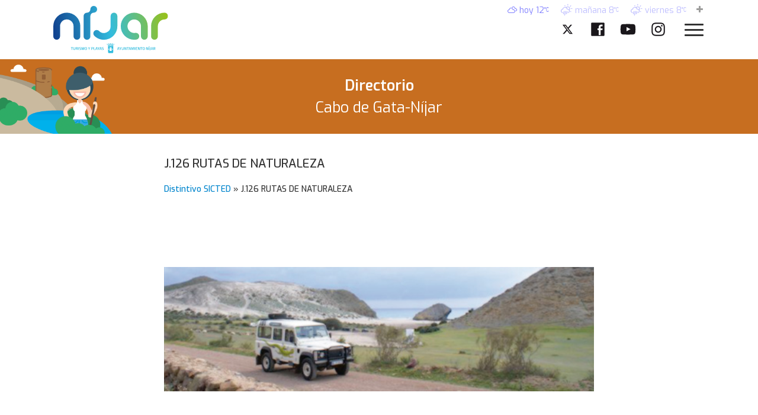

--- FILE ---
content_type: image/svg+xml
request_url: https://turismonijar.es/wp-content/uploads/2023/11/rrss_facebook.svg
body_size: 693
content:
<?xml version="1.0" encoding="UTF-8"?>
<!-- Generator: Adobe Illustrator 28.0.0, SVG Export Plug-In . SVG Version: 6.00 Build 0)  -->
<svg xmlns="http://www.w3.org/2000/svg" xmlns:xlink="http://www.w3.org/1999/xlink" version="1.1" id="Capa_1" x="0px" y="0px" viewBox="0 0 180 180" style="enable-background:new 0 0 180 180;" xml:space="preserve">
<style type="text/css">
	.st0{fill:#1A171B;}
</style>
<path class="st0" d="M141.2,32.2H38.8c-3.6,0-6.6,3-6.6,6.6v102.3c0,3.6,3,6.6,6.6,6.6h102.3c3.6,0,6.6-3,6.6-6.6V38.8  C147.8,35.2,144.8,32.2,141.2,32.2z M130.3,97h-15.9v42.5H98.3V97H87V81.7h11.2c0,0,0-6.3,0-13.1c0-10.3,6.6-19.7,21.9-19.7  c6.2,0,10.8,0.6,10.8,0.6l-0.4,14.3c0,0-4.7,0-9.8,0c-5.5,0-6.4,2.5-6.4,6.8c0,0.5,0,0.7,0,0.7c0,1.2,0,4.1,0,10.4H131L130.3,97z"></path>
</svg>


--- FILE ---
content_type: image/svg+xml
request_url: https://turismonijar.es/wp-content/themes/nijar/img/compromisocalidad.svg
body_size: 23083
content:
<?xml version="1.0" encoding="UTF-8"?>
<svg width="126px" height="100px" viewBox="0 0 126 100" version="1.1" xmlns="http://www.w3.org/2000/svg" xmlns:xlink="http://www.w3.org/1999/xlink">
    <title>compromisocalidad</title>
    <g id="Page-1" stroke="none" stroke-width="1" fill="none" fill-rule="evenodd">
        <g id="compromisocalidad">
            <path d="M32.6,3.75 C32.6,2.07 33.96,0.71 35.64,0.71 L90.41,0.71 C92.09,0.71 93.45,2.07 93.45,3.75 L93.45,58.52 C93.45,60.2 92.09,61.56 90.41,61.56 L35.65,61.56 C33.97,61.56 32.61,60.2 32.61,58.52 L32.61,3.75" id="Path" fill="#ABAAAA" fill-rule="nonzero"></path>
            <path d="M33.49,3.57 C33.49,2.48 34.37,1.6 35.46,1.6 L90.61,1.6 C91.7,1.6 92.58,2.48 92.58,3.57 L92.58,58.72 C92.58,59.81 91.7,60.69 90.61,60.69 L35.46,60.69 C34.37,60.69 33.49,59.81 33.49,58.72 L33.49,3.57" id="Path" fill="#243487" fill-rule="nonzero"></path>
            <rect id="Rectangle" fill="#FFFFFF" fill-rule="nonzero" x="70.42" y="11.44" width="17.23" height="4.92"></rect>
            <path d="M87.65,26.22 C87.65,39.82 76.63,50.84 63.03,50.84 C49.43,50.84 38.42,39.81 38.42,26.22 L43.34,26.22 C43.34,37.1 52.16,45.91 63.04,45.91 C73.92,45.91 82.73,37.09 82.73,26.22 L87.65,26.22" id="Path" fill="#ABAAAA" fill-rule="nonzero"></path>
            <polyline id="Path" fill="#FFFFFF" fill-rule="nonzero" points="38.42 11.44 65.5 11.44 65.5 38.53 60.57 38.53 60.57 16.37 38.42 16.37 38.42 11.44"></polyline>
            <path d="M4.18,95.57 C3.97,95.41 3.76,95.29 3.55,95.21 C3.34,95.13 3.14,95.09 2.94,95.09 C2.56,95.09 2.28,95.24 2.09,95.54 C1.9,95.84 1.81,96.29 1.81,96.88 C1.81,97.51 1.9,97.99 2.08,98.3 C2.26,98.62 2.54,98.78 2.9,98.78 C3.15,98.78 3.38,98.72 3.59,98.6 C3.8,98.48 4,98.31 4.17,98.08 L4.17,95.57 M4.18,99.21 L4.18,98.37 C3.98,98.68 3.75,98.92 3.49,99.07 C3.23,99.23 2.93,99.31 2.61,99.31 C2.11,99.31 1.7,99.11 1.4,98.71 C1.1,98.31 0.95,97.78 0.95,97.1 C0.95,96.36 1.12,95.76 1.46,95.31 C1.8,94.86 2.26,94.64 2.83,94.64 C3.09,94.64 3.33,94.69 3.56,94.79 C3.78,94.89 3.99,95.05 4.18,95.25 L4.18,93.77 C4.18,93.39 4.15,93.17 4.09,93.1 C4.03,93.03 3.83,92.99 3.5,92.96 L3.42,92.96 L3.42,92.71 L4.99,92.71 L4.99,98.14 C4.99,98.51 5.02,98.73 5.08,98.8 C5.14,98.87 5.34,98.92 5.67,98.94 L5.75,98.94 L5.75,99.19 L4.18,99.19 L4.18,99.21 Z" id="Shape" fill="#505D9F"></path>
            <path d="M6.39,96.54 L8.23,96.54 L8.23,96.36 C8.23,95.84 8.16,95.47 8.03,95.24 C7.9,95.01 7.68,94.9 7.37,94.9 C7.07,94.9 6.83,95.05 6.65,95.35 C6.48,95.64 6.39,96.04 6.39,96.54 M9.09,99.01 C8.58,99.21 8.11,99.31 7.68,99.31 C7.02,99.31 6.49,99.09 6.08,98.65 C5.67,98.21 5.47,97.64 5.47,96.93 C5.47,96.26 5.65,95.71 6.02,95.29 C6.39,94.86 6.86,94.65 7.43,94.65 C7.96,94.65 8.37,94.83 8.66,95.19 C8.95,95.55 9.09,96.06 9.09,96.72 L9.09,96.8 L6.36,96.8 C6.36,97.49 6.48,98.02 6.73,98.37 C6.97,98.73 7.33,98.9 7.81,98.9 C8.31,98.9 8.74,98.8 9.09,98.6 L9.09,99.01 L9.09,99.01 Z" id="Shape" fill="#505D9F"></path>
            <path d="M20.42,89.03 C19.68,88.72 19.01,88.49 18.41,88.35 C17.81,88.21 17.23,88.14 16.67,88.14 C15.5,88.15 14.47,88.4 13.57,88.89 C12.67,89.38 11.97,90.06 11.46,90.93 C10.95,91.8 10.69,92.79 10.68,93.91 C10.68,94.7 10.88,95.51 11.3,96.34 C11.72,97.17 12.36,97.88 13.23,98.46 C14.1,99.04 15.22,99.34 16.58,99.36 C17.43,99.35 18.17,99.27 18.8,99.09 C19.43,98.91 20.01,98.68 20.54,98.4 L20.54,96.68 C19.92,97.08 19.28,97.39 18.63,97.6 C17.98,97.81 17.34,97.92 16.72,97.92 C15.38,97.9 14.32,97.51 13.52,96.76 C12.72,96.01 12.31,95.01 12.29,93.76 C12.31,92.53 12.73,91.53 13.53,90.76 C14.33,89.99 15.37,89.59 16.65,89.57 C17.28,89.57 17.9,89.66 18.5,89.84 C19.11,90.03 19.75,90.31 20.41,90.7 L20.41,89.03" id="Path" fill="#505D9F" fill-rule="nonzero"></path>
            <path d="M26.35,98 L26.35,95.11 L26.03,95.11 C25.21,95.11 24.57,95.28 24.11,95.62 C23.65,95.96 23.42,96.43 23.42,97.02 C23.42,97.46 23.56,97.83 23.85,98.12 C24.14,98.41 24.49,98.56 24.92,98.56 C25.33,98.56 25.8,98.37 26.35,98 M26.66,98.15 C25.83,98.97 25.02,99.38 24.21,99.38 C23.56,99.38 23.02,99.17 22.59,98.76 C22.16,98.35 21.94,97.83 21.94,97.21 C21.94,96.49 22.22,95.9 22.79,95.45 C23.43,94.93 24.52,94.67 26.06,94.67 L26.35,94.67 L26.35,93.72 C26.35,92.51 25.89,91.91 24.97,91.91 C24.54,91.91 24.16,92.04 23.83,92.3 C23.64,92.46 23.51,92.78 23.46,93.27 L23.45,93.4 L22.51,93.4 L22.51,92.01 C23.49,91.59 24.39,91.37 25.23,91.37 C26.89,91.37 27.72,92.13 27.72,93.66 L27.72,97.07 C27.72,97.68 27.77,98.11 27.88,98.36 C27.99,98.61 28.17,98.73 28.43,98.73 C28.53,98.73 28.65,98.71 28.8,98.67 L28.84,99.19 C28.51,99.31 28.21,99.37 27.95,99.37 C27.28,99.39 26.85,98.97 26.66,98.15 Z" id="Shape" fill="#505D9F"></path>
            <path d="M31.87,88.08 L31.87,97.39 C31.87,98.03 31.92,98.41 32.02,98.53 C32.12,98.65 32.46,98.73 33.03,98.77 L33.16,98.78 L33.16,99.21 L29.18,99.21 L29.18,98.78 L29.31,98.77 C29.88,98.73 30.21,98.65 30.32,98.53 C30.43,98.41 30.48,98.03 30.48,97.39 L30.48,89.9 C30.48,89.27 30.43,88.89 30.32,88.77 C30.21,88.65 29.88,88.56 29.31,88.53 L29.18,88.52 L29.18,88.09 L31.87,88.09" id="Path" fill="#505D9F" fill-rule="nonzero"></path>
            <path d="M36.25,90.17 L34.86,90.17 L34.86,88.77 L36.25,88.77 L36.25,90.17 Z M36.25,91.56 L36.25,97.39 C36.25,98.03 36.3,98.41 36.4,98.53 C36.5,98.65 36.84,98.73 37.41,98.77 L37.54,98.78 L37.54,99.21 L33.56,99.21 L33.56,98.78 L33.69,98.77 C34.26,98.73 34.59,98.65 34.7,98.53 C34.81,98.41 34.86,98.03 34.86,97.39 L34.86,93.38 C34.86,92.75 34.81,92.37 34.7,92.25 C34.59,92.13 34.26,92.05 33.69,92 L33.56,91.99 L33.56,91.56 L36.25,91.56 L36.25,91.56 Z" id="Shape" fill="#505D9F"></path>
            <path d="M43.89,92.98 C43.53,92.71 43.17,92.5 42.82,92.37 C42.47,92.24 42.12,92.17 41.77,92.17 C41.12,92.17 40.64,92.42 40.32,92.93 C40,93.44 39.84,94.21 39.84,95.23 C39.84,96.32 40,97.13 40.31,97.67 C40.62,98.21 41.09,98.48 41.72,98.48 C42.14,98.48 42.54,98.38 42.9,98.18 C43.26,97.98 43.59,97.68 43.9,97.28 L43.9,92.98 M43.89,99.21 L43.89,97.78 C43.55,98.31 43.16,98.71 42.71,98.98 C42.26,99.25 41.76,99.38 41.2,99.38 C40.33,99.38 39.64,99.04 39.13,98.36 C38.62,97.68 38.36,96.76 38.36,95.61 C38.36,94.33 38.65,93.31 39.24,92.54 C39.83,91.77 40.61,91.39 41.58,91.39 C42.03,91.39 42.44,91.48 42.83,91.65 C43.21,91.83 43.57,92.09 43.89,92.44 L43.89,89.91 C43.89,89.27 43.84,88.89 43.74,88.77 C43.64,88.65 43.3,88.57 42.73,88.53 L42.6,88.52 L42.6,88.09 L45.28,88.09 L45.28,97.4 C45.28,98.04 45.33,98.42 45.43,98.54 C45.53,98.66 45.87,98.74 46.45,98.78 L46.58,98.79 L46.58,99.22 L43.89,99.22 L43.89,99.21 Z" id="Shape" fill="#505D9F"></path>
            <path d="M51.82,98 L51.82,95.11 L51.5,95.11 C50.68,95.11 50.05,95.28 49.58,95.62 C49.12,95.96 48.89,96.43 48.89,97.02 C48.89,97.46 49.03,97.83 49.32,98.12 C49.61,98.41 49.96,98.56 50.39,98.56 C50.8,98.56 51.27,98.37 51.82,98 M52.13,98.15 C51.3,98.97 50.49,99.38 49.68,99.38 C49.03,99.38 48.49,99.17 48.06,98.76 C47.63,98.35 47.41,97.83 47.41,97.21 C47.41,96.49 47.69,95.9 48.26,95.45 C48.9,94.93 49.99,94.67 51.53,94.67 L51.82,94.67 L51.82,93.72 C51.82,92.51 51.36,91.91 50.44,91.91 C50.01,91.91 49.63,92.04 49.3,92.3 C49.11,92.46 48.98,92.78 48.93,93.27 L48.92,93.4 L48,93.4 L48,92.01 C48.98,91.59 49.88,91.37 50.72,91.37 C52.38,91.37 53.21,92.13 53.21,93.66 L53.21,97.07 C53.21,97.68 53.26,98.11 53.37,98.36 C53.48,98.61 53.66,98.73 53.92,98.73 C54.01,98.73 54.14,98.71 54.29,98.67 L54.33,99.19 C54,99.31 53.7,99.37 53.44,99.37 C52.75,99.39 52.32,98.97 52.13,98.15 Z" id="Shape" fill="#505D9F"></path>
            <path d="M60.7,92.98 C60.34,92.71 59.98,92.5 59.63,92.37 C59.28,92.24 58.93,92.17 58.58,92.17 C57.93,92.17 57.45,92.42 57.13,92.93 C56.81,93.44 56.65,94.21 56.65,95.23 C56.65,96.32 56.81,97.13 57.12,97.67 C57.43,98.21 57.9,98.48 58.53,98.48 C58.95,98.48 59.35,98.38 59.71,98.18 C60.07,97.98 60.41,97.68 60.71,97.28 L60.71,92.98 M60.7,99.21 L60.7,97.78 C60.36,98.31 59.97,98.71 59.52,98.98 C59.07,99.25 58.57,99.38 58.01,99.38 C57.14,99.38 56.45,99.04 55.94,98.36 C55.43,97.68 55.17,96.76 55.17,95.61 C55.17,94.33 55.46,93.31 56.05,92.54 C56.64,91.77 57.42,91.39 58.39,91.39 C58.84,91.39 59.25,91.48 59.64,91.65 C60.02,91.83 60.38,92.09 60.7,92.44 L60.7,89.91 C60.7,89.27 60.65,88.89 60.55,88.77 C60.45,88.65 60.11,88.57 59.54,88.53 L59.41,88.52 L59.41,88.09 L62.1,88.09 L62.1,97.4 C62.1,98.04 62.15,98.42 62.25,98.54 C62.35,98.66 62.69,98.74 63.27,98.78 L63.4,98.79 L63.4,99.22 L60.7,99.22 L60.7,99.21 Z" id="Shape" fill="#505D9F"></path>
            <polyline id="Path" fill="#505D9F" fill-rule="nonzero" points="73.79 88.27 64.65 88.27 64.65 89.68 68.43 89.68 68.43 99.21 70 99.21 70 89.68 73.79 89.68 73.79 88.27"></polyline>
            <path d="M80.23,99.21 L80.23,97.77 C79.88,98.3 79.47,98.71 79.01,98.98 C78.55,99.25 78.04,99.39 77.47,99.39 C76.81,99.39 76.29,99.17 75.92,98.74 C75.54,98.31 75.36,97.71 75.36,96.96 L75.36,93.39 C75.36,92.76 75.31,92.38 75.2,92.26 C75.09,92.14 74.76,92.06 74.19,92.01 L74.05,92 L74.05,91.57 L76.74,91.57 L76.74,96.74 C76.74,97.33 76.85,97.77 77.05,98.06 C77.26,98.35 77.58,98.5 78,98.5 C78.39,98.5 78.77,98.4 79.14,98.2 C79.51,98 79.88,97.71 80.24,97.31 L80.24,93.38 C80.21,92.68 80.15,92.29 80.08,92.2 C80.01,92.11 79.67,92.05 79.07,92 L78.94,91.99 L78.94,91.56 L81.62,91.56 L81.62,97.39 C81.65,98.09 81.71,98.48 81.78,98.57 C81.86,98.66 82.19,98.73 82.79,98.77 L82.92,98.78 L82.92,99.21 L80.23,99.21" id="Path" fill="#505D9F" fill-rule="nonzero"></path>
            <path d="M85.99,93.67 L85.99,97.39 C85.99,98.02 86.05,98.4 86.16,98.53 C86.27,98.66 86.61,98.74 87.18,98.77 L87.49,98.78 L87.49,99.21 L83.32,99.21 L83.32,98.78 L83.45,98.77 C84.02,98.73 84.35,98.65 84.46,98.53 C84.57,98.41 84.62,98.03 84.62,97.39 L84.62,93.38 C84.62,92.75 84.57,92.37 84.46,92.25 C84.35,92.13 84.02,92.05 83.45,92 L83.32,91.99 L83.32,91.56 L86.01,91.56 L86.01,93 C86.64,91.92 87.47,91.38 88.5,91.38 C88.64,91.38 88.8,91.4 88.97,91.45 L88.97,93.54 L88.19,93.54 L88.18,93.41 C88.13,92.97 88.08,92.72 88.04,92.63 C88,92.55 87.89,92.51 87.72,92.51 C87.01,92.53 86.44,92.91 85.99,93.67" id="Path" fill="#505D9F" fill-rule="nonzero"></path>
            <path d="M91.88,88.08 L93.49,88.08 L91.01,90.17 L90.35,90.17 L91.88,88.08 M92.2,91.56 L92.2,97.39 C92.2,98.03 92.25,98.41 92.35,98.53 C92.45,98.65 92.79,98.73 93.36,98.77 L93.49,98.78 L93.49,99.21 L89.51,99.21 L89.51,98.78 L89.64,98.77 C90.21,98.73 90.54,98.65 90.65,98.53 C90.75,98.41 90.81,98.03 90.81,97.39 L90.81,93.38 C90.81,92.75 90.76,92.37 90.65,92.25 C90.54,92.13 90.21,92.05 89.64,92 L89.51,91.99 L89.51,91.56 L92.2,91.56 L92.2,91.56 Z" id="Shape" fill="#505D9F"></path>
            <path d="M94.52,98.81 L94.52,96.86 L95.29,96.86 L95.3,96.99 C95.36,97.7 95.4,98.09 95.43,98.19 C95.46,98.28 95.58,98.4 95.8,98.54 C96.23,98.81 96.7,98.95 97.23,98.95 C97.66,98.95 98.01,98.82 98.28,98.57 C98.55,98.31 98.69,97.98 98.69,97.58 C98.69,97.22 98.6,96.94 98.42,96.73 C98.23,96.52 97.91,96.33 97.45,96.15 L96.74,95.87 C95.97,95.57 95.42,95.24 95.08,94.87 C94.74,94.5 94.56,94.06 94.56,93.53 C94.56,92.91 94.81,92.4 95.31,91.99 C95.81,91.59 96.44,91.38 97.21,91.38 C97.96,91.38 98.73,91.53 99.53,91.81 L99.53,93.63 L98.75,93.63 L98.75,93.5 C98.72,93.04 98.68,92.73 98.64,92.55 C98.59,92.38 98.52,92.24 98.41,92.16 C98.1,91.92 97.73,91.8 97.3,91.8 C96.89,91.8 96.55,91.93 96.27,92.19 C96,92.45 95.86,92.78 95.86,93.18 C95.86,93.51 95.97,93.77 96.19,93.96 C96.41,94.16 96.84,94.4 97.51,94.66 L98.16,94.93 C98.87,95.22 99.37,95.52 99.65,95.83 C99.93,96.14 100.07,96.55 100.07,97.04 C100.07,97.72 99.8,98.28 99.26,98.71 C98.72,99.14 98.01,99.36 97.14,99.36 C96.21,99.39 95.34,99.19 94.52,98.81" id="Path" fill="#505D9F" fill-rule="nonzero"></path>
            <path d="M105.75,99.17 C105.4,99.31 105.06,99.39 104.74,99.39 C103.93,99.39 103.33,99.18 102.96,98.78 C102.59,98.37 102.4,97.72 102.4,96.83 L102.4,92.14 L101.27,92.14 L101.27,91.56 L102.4,91.56 L102.4,90.17 L103.79,89.82 L103.79,91.55 L105.93,91.55 L105.93,92.13 L103.79,92.13 L103.79,97 C103.79,97.66 103.88,98.12 104.05,98.4 C104.22,98.68 104.52,98.82 104.94,98.82 C105.16,98.82 105.43,98.75 105.75,98.6 L105.75,99.17" id="Path" fill="#505D9F"></path>
            <path d="M109.12,90.17 L107.73,90.17 L107.73,88.77 L109.12,88.77 L109.12,90.17 Z M109.12,91.56 L109.12,97.39 C109.12,98.03 109.17,98.41 109.27,98.53 C109.37,98.65 109.71,98.73 110.28,98.77 L110.41,98.78 L110.41,99.21 L106.42,99.21 L106.42,98.78 L106.56,98.77 C107.13,98.73 107.46,98.65 107.57,98.53 C107.68,98.41 107.73,98.03 107.73,97.39 L107.73,93.38 C107.73,92.75 107.68,92.37 107.57,92.25 C107.46,92.13 107.13,92.05 106.56,92 L106.42,91.99 L106.42,91.56 L109.12,91.56 L109.12,91.56 Z" id="Shape" fill="#505D9F"></path>
            <path d="M117.07,98.95 C116.34,99.24 115.62,99.38 114.92,99.38 C113.8,99.38 112.89,99.01 112.2,98.26 C111.5,97.51 111.16,96.54 111.16,95.34 C111.16,94.14 111.49,93.18 112.17,92.46 C112.84,91.74 113.73,91.38 114.85,91.38 C115.42,91.38 116.16,91.49 117.09,91.73 L117.09,93.55 L116.22,93.55 L116.21,93.42 C116.21,92.37 115.75,91.84 114.82,91.84 C114.15,91.84 113.61,92.15 113.22,92.76 C112.82,93.37 112.63,94.2 112.63,95.24 C112.63,96.31 112.86,97.15 113.33,97.76 C113.8,98.38 114.44,98.68 115.25,98.68 C115.95,98.68 116.56,98.56 117.09,98.33 L117.09,98.95" id="Path" fill="#505D9F"></path>
            <path d="M122.77,98 L122.77,95.11 L122.44,95.11 C121.62,95.11 120.99,95.28 120.53,95.62 C120.07,95.96 119.84,96.43 119.84,97.02 C119.84,97.46 119.98,97.83 120.27,98.12 C120.56,98.41 120.91,98.56 121.34,98.56 C121.74,98.56 122.22,98.37 122.77,98 M123.08,98.15 C122.26,98.97 121.44,99.38 120.63,99.38 C119.98,99.38 119.44,99.17 119.01,98.76 C118.58,98.35 118.36,97.83 118.36,97.21 C118.36,96.49 118.64,95.9 119.2,95.45 C119.84,94.93 120.93,94.67 122.47,94.67 L122.76,94.67 L122.76,93.72 C122.76,92.51 122.3,91.91 121.38,91.91 C120.95,91.91 120.57,92.04 120.24,92.3 C120.05,92.46 119.93,92.78 119.87,93.27 L119.86,93.4 L118.92,93.4 L118.92,92.01 C119.9,91.59 120.8,91.37 121.64,91.37 C123.3,91.37 124.13,92.13 124.13,93.66 L124.13,97.07 C124.13,97.68 124.18,98.11 124.29,98.36 C124.4,98.61 124.58,98.73 124.84,98.73 C124.93,98.73 125.06,98.71 125.21,98.67 L125.25,99.19 C124.92,99.31 124.62,99.37 124.35,99.37 C123.7,99.39 123.26,98.97 123.08,98.15 Z" id="Shape" fill="#505D9F"></path>
            <path d="M28.08,72.2 C27.34,71.89 26.67,71.66 26.07,71.52 C25.47,71.38 24.89,71.31 24.33,71.31 C23.16,71.32 22.13,71.57 21.23,72.06 C20.33,72.55 19.63,73.23 19.12,74.1 C18.61,74.97 18.35,75.96 18.34,77.08 C18.34,77.87 18.54,78.68 18.96,79.51 C19.37,80.34 20.02,81.05 20.89,81.63 C21.76,82.21 22.88,82.51 24.24,82.53 C25.09,82.53 25.83,82.44 26.46,82.26 C27.09,82.08 27.67,81.85 28.2,81.57 L28.2,79.85 C27.58,80.25 26.94,80.56 26.29,80.77 C25.64,80.98 25,81.09 24.38,81.09 C23.04,81.07 21.98,80.68 21.18,79.93 C20.38,79.18 19.97,78.18 19.95,76.93 C19.98,75.7 20.39,74.7 21.19,73.93 C21.99,73.16 23.03,72.76 24.31,72.74 C24.94,72.74 25.56,72.83 26.16,73.01 C26.77,73.2 27.41,73.49 28.08,73.87 L28.08,72.2" id="Path" fill="#ABAAAA" fill-rule="nonzero"></path>
            <path d="M33.24,82.13 C33.87,82.13 34.39,81.79 34.8,81.12 C35.22,80.44 35.42,79.59 35.42,78.57 C35.42,77.55 35.21,76.7 34.8,76.02 C34.39,75.34 33.87,75 33.24,75 C32.62,75 32.1,75.34 31.69,76.02 C31.28,76.7 31.07,77.55 31.07,78.57 C31.07,79.6 31.28,80.45 31.69,81.12 C32.1,81.79 32.62,82.13 33.24,82.13 M33.25,82.56 C32.12,82.56 31.23,82.2 30.58,81.49 C29.93,80.77 29.6,79.8 29.6,78.56 C29.6,77.32 29.93,76.35 30.58,75.64 C31.23,74.93 32.12,74.57 33.25,74.57 C34.38,74.57 35.27,74.93 35.93,75.64 C36.58,76.35 36.91,77.33 36.91,78.56 C36.91,79.79 36.58,80.77 35.93,81.49 C35.27,82.2 34.38,82.56 33.25,82.56 Z" id="Shape" fill="#ABAAAA"></path>
            <path d="M40.4,76.16 C40.8,75.63 41.22,75.23 41.66,74.96 C42.1,74.69 42.56,74.56 43.04,74.56 C43.6,74.56 44.04,74.69 44.37,74.96 C44.7,75.23 44.91,75.63 45,76.16 C45.45,75.63 45.9,75.23 46.35,74.96 C46.81,74.69 47.26,74.56 47.72,74.56 C49.09,74.56 49.78,75.31 49.78,76.82 L49.78,80.57 C49.78,81.21 49.83,81.59 49.93,81.71 C50.03,81.83 50.37,81.91 50.94,81.95 L51.07,81.96 L51.07,82.39 L47.09,82.39 L47.09,81.96 L47.22,81.95 C47.8,81.91 48.13,81.83 48.23,81.71 C48.33,81.59 48.38,81.21 48.38,80.57 L48.38,77.07 C48.38,76.46 48.3,76.04 48.14,75.81 C47.98,75.58 47.7,75.46 47.3,75.46 C46.96,75.46 46.61,75.56 46.24,75.76 C45.87,75.96 45.48,76.25 45.08,76.65 L45.08,80.57 C45.08,81.2 45.13,81.58 45.23,81.71 C45.33,81.83 45.67,81.92 46.24,81.95 L46.37,81.96 L46.37,82.39 L42.4,82.39 L42.4,81.96 L42.53,81.95 C43.11,81.91 43.44,81.83 43.54,81.71 C43.64,81.59 43.69,81.21 43.69,80.57 L43.69,77.07 C43.69,76.47 43.61,76.05 43.46,75.82 C43.31,75.58 43.03,75.46 42.64,75.46 C42.27,75.46 41.9,75.56 41.53,75.76 C41.15,75.96 40.77,76.25 40.39,76.65 L40.39,80.57 C40.39,81.21 40.44,81.59 40.54,81.71 C40.64,81.83 40.98,81.91 41.55,81.95 L41.68,81.96 L41.68,82.39 L37.7,82.39 L37.7,81.96 L37.83,81.95 C38.4,81.91 38.73,81.83 38.84,81.71 C38.95,81.59 39,81.21 39,80.57 L39,76.56 C39,75.93 38.95,75.55 38.84,75.43 C38.73,75.31 38.4,75.23 37.83,75.18 L37.7,75.17 L37.7,74.74 L40.39,74.74 L40.39,76.16" id="Path" fill="#ABAAAA" fill-rule="nonzero"></path>
            <path d="M53.92,80.96 C54.27,81.23 54.62,81.44 54.95,81.57 C55.28,81.7 55.61,81.77 55.94,81.77 C56.55,81.77 57.01,81.51 57.32,81 C57.62,80.49 57.78,79.72 57.78,78.7 C57.78,77.62 57.63,76.8 57.34,76.26 C57.04,75.72 56.6,75.45 56,75.45 C55.6,75.45 55.23,75.55 54.89,75.75 C54.55,75.95 54.23,76.25 53.93,76.65 L53.93,80.96 M53.92,81.51 L53.92,83.35 C53.92,83.99 53.97,84.37 54.07,84.49 C54.17,84.61 54.51,84.69 55.08,84.73 L55.21,84.74 L55.21,85.17 L51.23,85.17 L51.23,84.74 L51.36,84.73 C51.93,84.69 52.26,84.61 52.37,84.48 C52.48,84.36 52.53,83.98 52.53,83.35 L52.53,76.55 C52.53,75.92 52.48,75.54 52.37,75.42 C52.27,75.3 51.93,75.22 51.36,75.17 L51.23,75.16 L51.23,74.73 L53.92,74.73 L53.92,76.16 C54.25,75.63 54.64,75.22 55.07,74.96 C55.5,74.69 55.98,74.56 56.51,74.56 C57.34,74.56 58.01,74.9 58.5,75.58 C58.99,76.26 59.24,77.18 59.24,78.33 C59.24,79.61 58.96,80.63 58.39,81.4 C57.82,82.17 57.07,82.56 56.14,82.56 C55.71,82.56 55.31,82.47 54.94,82.3 C54.56,82.12 54.22,81.86 53.92,81.51 Z" id="Shape" fill="#ABAAAA"></path>
            <path d="M63.04,76.84 L63.04,80.56 C63.04,81.19 63.1,81.57 63.21,81.7 C63.32,81.83 63.66,81.91 64.23,81.94 L64.53,81.95 L64.53,82.38 L60.36,82.38 L60.36,81.95 L60.49,81.94 C61.06,81.9 61.39,81.82 61.5,81.7 C61.6,81.58 61.66,81.2 61.66,80.56 L61.66,76.55 C61.66,75.92 61.61,75.54 61.5,75.42 C61.39,75.3 61.06,75.22 60.49,75.17 L60.36,75.16 L60.36,74.73 L63.04,74.73 L63.04,76.17 C63.67,75.09 64.5,74.55 65.53,74.55 C65.67,74.55 65.83,74.57 66,74.62 L66,76.71 L65.22,76.71 L65.21,76.58 C65.16,76.14 65.11,75.89 65.07,75.8 C65.03,75.72 64.92,75.68 64.75,75.68 C64.06,75.7 63.49,76.08 63.04,76.84" id="Path" fill="#ABAAAA" fill-rule="nonzero"></path>
            <path d="M70.64,82.13 C71.27,82.13 71.79,81.79 72.2,81.12 C72.62,80.44 72.82,79.59 72.82,78.57 C72.82,77.55 72.61,76.7 72.2,76.02 C71.79,75.34 71.26,75 70.64,75 C70.02,75 69.5,75.34 69.09,76.02 C68.68,76.7 68.47,77.55 68.47,78.57 C68.47,79.6 68.68,80.45 69.09,81.12 C69.5,81.79 70.02,82.13 70.64,82.13 M70.65,82.56 C69.52,82.56 68.63,82.2 67.98,81.49 C67.33,80.77 67,79.8 67,78.56 C67,77.32 67.33,76.35 67.98,75.64 C68.63,74.93 69.52,74.57 70.65,74.57 C71.78,74.57 72.68,74.93 73.33,75.64 C73.98,76.35 74.31,77.33 74.31,78.56 C74.31,79.79 73.98,80.77 73.33,81.49 C72.67,82.2 71.78,82.56 70.65,82.56 Z" id="Shape" fill="#ABAAAA"></path>
            <path d="M77.8,76.16 C78.2,75.63 78.63,75.23 79.06,74.96 C79.5,74.69 79.96,74.56 80.44,74.56 C81,74.56 81.44,74.69 81.77,74.96 C82.1,75.23 82.31,75.63 82.4,76.16 C82.85,75.63 83.3,75.23 83.75,74.96 C84.21,74.69 84.66,74.56 85.12,74.56 C86.49,74.56 87.18,75.31 87.18,76.82 L87.18,80.57 C87.18,81.21 87.23,81.59 87.33,81.71 C87.43,81.83 87.77,81.91 88.35,81.95 L88.48,81.96 L88.48,82.39 L84.5,82.39 L84.5,81.96 L84.63,81.95 C85.21,81.91 85.54,81.83 85.65,81.71 C85.75,81.59 85.8,81.21 85.8,80.57 L85.8,77.07 C85.8,76.46 85.72,76.04 85.56,75.81 C85.4,75.58 85.12,75.46 84.72,75.46 C84.38,75.46 84.02,75.56 83.66,75.76 C83.29,75.96 82.9,76.25 82.5,76.65 L82.5,80.57 C82.5,81.2 82.55,81.58 82.65,81.71 C82.75,81.83 83.09,81.92 83.66,81.95 L83.79,81.96 L83.79,82.39 L79.81,82.39 L79.81,81.96 L79.95,81.95 C80.53,81.91 80.86,81.83 80.96,81.71 C81.06,81.59 81.11,81.21 81.11,80.57 L81.11,77.07 C81.11,76.47 81.03,76.05 80.88,75.82 C80.72,75.58 80.45,75.46 80.06,75.46 C79.69,75.46 79.32,75.56 78.95,75.76 C78.57,75.96 78.19,76.25 77.81,76.65 L77.81,80.57 C77.81,81.21 77.86,81.59 77.96,81.71 C78.06,81.83 78.4,81.91 78.97,81.95 L79.1,81.96 L79.1,82.39 L75.12,82.39 L75.12,81.96 L75.25,81.95 C75.82,81.91 76.15,81.83 76.26,81.71 C76.37,81.59 76.42,81.21 76.42,80.57 L76.42,76.56 C76.42,75.93 76.37,75.55 76.26,75.43 C76.15,75.31 75.82,75.23 75.25,75.18 L75.12,75.17 L75.12,74.74 L77.8,74.74 L77.8,76.16" id="Path" fill="#ABAAAA" fill-rule="nonzero"></path>
            <path d="M91.32,73.35 L89.93,73.35 L89.93,71.95 L91.32,71.95 L91.32,73.35 Z M91.32,74.74 L91.32,80.57 C91.32,81.21 91.37,81.59 91.47,81.71 C91.57,81.83 91.91,81.91 92.48,81.95 L92.61,81.96 L92.61,82.39 L88.63,82.39 L88.63,81.96 L88.76,81.95 C89.33,81.91 89.66,81.83 89.77,81.71 C89.88,81.59 89.93,81.21 89.93,80.57 L89.93,76.56 C89.93,75.93 89.88,75.55 89.77,75.43 C89.67,75.31 89.33,75.23 88.76,75.18 L88.63,75.17 L88.63,74.74 L91.32,74.74 L91.32,74.74 Z" id="Shape" fill="#ABAAAA"></path>
            <path d="M93.63,81.98 L93.63,80.03 L94.4,80.03 L94.41,80.16 C94.47,80.87 94.51,81.26 94.54,81.36 C94.57,81.45 94.7,81.57 94.91,81.71 C95.34,81.98 95.81,82.12 96.34,82.12 C96.77,82.12 97.12,81.99 97.39,81.74 C97.66,81.48 97.8,81.15 97.8,80.75 C97.8,80.39 97.71,80.11 97.53,79.9 C97.35,79.69 97.02,79.5 96.56,79.32 L95.85,79.04 C95.08,78.74 94.53,78.41 94.19,78.04 C93.85,77.67 93.68,77.23 93.68,76.7 C93.68,76.08 93.93,75.57 94.42,75.16 C94.92,74.76 95.55,74.55 96.32,74.55 C97.07,74.55 97.84,74.7 98.64,74.98 L98.64,76.8 L97.86,76.8 L97.86,76.67 C97.83,76.21 97.79,75.9 97.75,75.72 C97.7,75.55 97.63,75.41 97.52,75.33 C97.21,75.09 96.84,74.97 96.41,74.97 C96,74.97 95.66,75.1 95.39,75.36 C95.12,75.62 94.98,75.95 94.98,76.35 C94.98,76.68 95.09,76.94 95.31,77.13 C95.53,77.33 95.97,77.57 96.63,77.83 L97.28,78.1 C97.99,78.39 98.48,78.69 98.77,79 C99.05,79.31 99.19,79.72 99.19,80.21 C99.19,80.89 98.92,81.45 98.37,81.88 C97.83,82.31 97.12,82.53 96.25,82.53 C95.33,82.56 94.46,82.37 93.63,81.98" id="Path" fill="#ABAAAA" fill-rule="nonzero"></path>
            <path d="M104.13,82.13 C104.76,82.13 105.28,81.79 105.69,81.12 C106.1,80.44 106.31,79.59 106.31,78.57 C106.31,77.55 106.1,76.7 105.69,76.02 C105.27,75.34 104.75,75 104.13,75 C103.51,75 102.99,75.34 102.58,76.02 C102.17,76.7 101.96,77.55 101.96,78.57 C101.96,79.6 102.17,80.45 102.58,81.12 C102.99,81.79 103.51,82.13 104.13,82.13 M104.14,82.56 C103.01,82.56 102.12,82.2 101.47,81.49 C100.82,80.77 100.49,79.8 100.49,78.56 C100.49,77.32 100.82,76.35 101.47,75.64 C102.12,74.93 103.01,74.57 104.14,74.57 C105.27,74.57 106.16,74.93 106.81,75.64 C107.46,76.35 107.79,77.33 107.79,78.56 C107.79,79.79 107.46,80.77 106.81,81.49 C106.16,82.2 105.26,82.56 104.14,82.56 Z" id="Shape" fill="#ABAAAA"></path>
        </g>
    </g>
</svg>